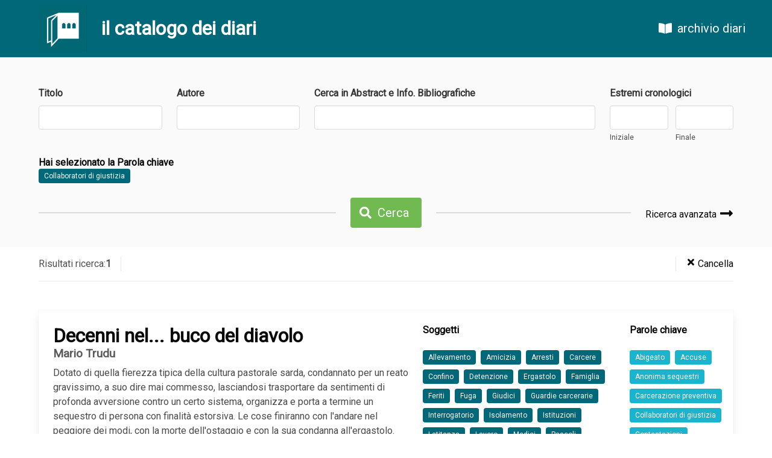

--- FILE ---
content_type: text/html; charset=UTF-8
request_url: https://catalogo.archiviodiari.it/diari?keyword=2668&tag=Collaboratori%20di%20giustizia
body_size: 2862
content:
<!DOCTYPE html>
<html lang="it">
<head>
	<meta charset="UTF-8">
	<meta name="viewport" content="width=device-width, initial-scale=1.0">
	<meta http-equiv="X-UA-Compatible" content="ie=edge">
	<title>Catalogo Diari - Fondazione Archivio Diaristico Nazionale</title>

	<!-- CSRF Token -->
	<meta name="csrf-token" content="0ebrOc2ZwmJRp5Jb7m5cMhrEZ9BiX3UgsN61OK5z">

	<!-- Scripts -->
	<script src="/js/lang.js"></script>
	<script src="https://catalogo.archiviodiari.it/js/app.js" defer></script>
	
    <!-- Styles -->
    <link href="https://catalogo.archiviodiari.it/css/app.css" rel="stylesheet">
</head>
<body>
	<div id="app">
		<nav class="navbar is-primary" style="position: sticky; top: 0">
	<div class="navbar-brand">
		<a href="/" class="navbar-item hoverless" style="padding-left: 4rem">
			<img src="/images/logo.png" width="80">
		</a>
		<div class="navbar-item">
			<h3 class="title is-3 has-text-white">il catalogo dei diari</h3>
		</div>
	</div>
	<div class="navbar-end">
				<a href="http://archiviodiari.org" class="navbar-item is-size-5 hoverless" style="margin-right: 2rem; margin-left: 1rem">
			<span class="icon" style="margin-right: 0.5rem"><i class="fas fa-book-open"></i></span> archivio diari
		</a>
	</div>
</nav>
			<div class="section has-background-white-bis" style="padding-bottom: 2rem">
		<div class="container">
			
			<form id="search_form" method="GET" action="https://catalogo.archiviodiari.it/diari">
				<div class="columns">
	<div class="column field">
		<label for="title" class="label">Titolo</label>
		<div class="control">
			<input name="title" type="text" class="input" value="">
		</div>
	</div>
	<div class="column field">
		<label for="author" class="label">Autore</label>
		<div class="control">
			<input name="author" type="text" class="input" value="">
		</div>
	</div>
	<div class="column field is-5">
		<label for="abstract" class="label">Cerca in Abstract e Info. Bibliografiche</label>
		<div class="control">
			<input name="abstract" type="text" class="input" value="">
		</div>
	</div>
	<div class="column field">
		<year-range-input label="Estremi cronologici" name="cronological"
			:start="null" :end="null">
		</year-range-input>
	</div>
</div>
<div class="columns">
	<div class="column">
		<h6 class="title is-6"> Hai selezionato 			
				la Parola chiave</h6>
		<div>
			<a href="https://catalogo.archiviodiari.it/diari?keyword=2668&amp;tag=Collaboratori%20di%20giustizia"
				class="tag is-primary">Collaboratori di giustizia</a>
		</div>
		
		
		
			</div>
</div>
<div class="columns">
	<div class="column is-hidden-mobile">
		<hr>
	</div>
	<div class="column is-narrow">
		<div class="field">
			<p class="control">
				<button class="button is-success is-size-5">
					<span class="icon is-small"><i class="fas fa-search"></i></span>
					<span>Cerca</span>
				</button>
			</p>
		</div>
	</div>
	<div class="column">
		<div class="columns">
			<div class="column">
				<hr>
			</div>
			<div class="column is-narrow" style="display: flex; align-items: center">
				<div class="field">
					<p class="control">
						<a href="https://catalogo.archiviodiari.it/ricerca_avanzata" class="has-text-black" style="font-weight: 300; font-size: 1rem">
							Ricerca avanzata							<span class="icon is-size-4" style="position:relative; top:.3rem"><i class="fas fa-long-arrow-alt-right"></i></span>
						</a>
					</p>
				</div>
			</div>
		</div>
	</div>
</div>

			</form>
		</div>
	</div>

	<div class="section has-background-white" style="padding: 1rem 0 0; position: sticky; z-index: 30;top: 95px">
		<div class="container">
			<div class="level divider-bottom" style="padding-bottom: 1rem">
				<div class="level-left divider-right" style="padding-right: 1rem; color: #4e4e4e; font-weight: 300; font-size: 1rem">
					Risultati ricerca: <b>1</b>				</div>
				<div class="level-right divider-left" style="padding-left: 1rem">
					<a href="https://catalogo.archiviodiari.it/diari" class="has-text-black" style="font-weight: 300; font-size: 1rem">
						<span class="icon is-small"><i class="fas fa-times"></i></span>
						<span>Cancella</span>
					</a>
				</div>
			</div>
		</div>
	</div>

	<div class="section has-background-white">
		<div class="container">

			
			<div class="card diary-list-item" style="margin-bottom: 1.5rem">
	<div class="card-content">
		<div class="columns">
			<div class="column" style="flex-grow: 1.2">
				<p class="title is-spaced">Decenni nel... buco del diavolo</p>
									<p class="subtitle is-6">
													 Mario Trudu
											</p>
													<div class="content">
						Dotato di quella fierezza tipica della cultura pastorale sarda, condannato per un reato gravissimo, a suo dire mai commesso, lasciandosi trasportare da sentimenti di profonda avversione contro un certo sistema, organizza e porta a termine un sequestro di persona con finalità estorsiva. Le cose finiranno con l&#039;andare nel peggiore dei modi, con la morte dell&#039;ostaggio e con la sua condanna all&#039;ergastolo.
					</div>
								<div class="diary-list-item-info">
											<div class="cronological has-background-white-ter">
							<h6 class="title is-6 has-text-primary">Estremi cronologici</h6>
							1950
									-2010
									</div>
																<div class="writing has-background-white-ter">
							<h6 class="title is-6 has-text-primary">Tempo della scrittura</h6>
							1999
									-2010
									</div>
																<div class="primary-type has-background-white-ter">
							<h6 class="title is-6 has-text-primary">Tipologia testuale</h6>
							Memoria
						</div>
																<div class="secondary-types">
							<h6 class="title is-6 has-text-primary">Tipologia secondaria</h6>
															Epistolario<br>
															Autobiografia<br>
													</div>
																<div class="inventory">
							<h6 class="title is-6 has-text-primary">Natura del testo in sede</h6>
															Dattiloscritto: 1<br>
																						Allegati<br>
																											</div>
																<div class="consistency" style="padding-bottom: 0">
							<h6 class="title is-6 has-text-primary">Consistenza</h6>
							290 p.
						</div>
																<div class="location">
							<h6 class="title is-6 has-text-primary">Collocazione</h6>
							MP/Adn2
						</div>
									</div>
			</div>

			<div class="column diary-tags" style="display: flex; align-items: center">
				<div class="columns">
					<div class="column is-8" style="margin-right: 0">
													<h6 class="title is-6">Soggetti</h6>
							<div class="tags">
																<a href="https://catalogo.archiviodiari.it/diari?topic=1075&amp;tag=Allevamento"
									class="tag is-primary">Allevamento</a>
																<a href="https://catalogo.archiviodiari.it/diari?topic=6&amp;tag=Amicizia"
									class="tag is-primary">Amicizia</a>
																<a href="https://catalogo.archiviodiari.it/diari?topic=2474&amp;tag=Arresti"
									class="tag is-primary">Arresti</a>
																<a href="https://catalogo.archiviodiari.it/diari?topic=1239&amp;tag=Carcere"
									class="tag is-primary">Carcere</a>
																<a href="https://catalogo.archiviodiari.it/diari?topic=1662&amp;tag=Confino"
									class="tag is-primary">Confino</a>
																<a href="https://catalogo.archiviodiari.it/diari?topic=148&amp;tag=Detenzione"
									class="tag is-primary">Detenzione</a>
																<a href="https://catalogo.archiviodiari.it/diari?topic=1284&amp;tag=Ergastolo"
									class="tag is-primary">Ergastolo</a>
																<a href="https://catalogo.archiviodiari.it/diari?topic=5&amp;tag=Famiglia"
									class="tag is-primary">Famiglia</a>
																<a href="https://catalogo.archiviodiari.it/diari?topic=47&amp;tag=Feriti"
									class="tag is-primary">Feriti</a>
																<a href="https://catalogo.archiviodiari.it/diari?topic=1300&amp;tag=Fuga"
									class="tag is-primary">Fuga</a>
																<a href="https://catalogo.archiviodiari.it/diari?topic=162&amp;tag=Giudici"
									class="tag is-primary">Giudici</a>
																<a href="https://catalogo.archiviodiari.it/diari?topic=2926&amp;tag=Guardie%20carcerarie"
									class="tag is-primary">Guardie carcerarie</a>
																<a href="https://catalogo.archiviodiari.it/diari?topic=2314&amp;tag=Interrogatorio"
									class="tag is-primary">Interrogatorio</a>
																<a href="https://catalogo.archiviodiari.it/diari?topic=3789&amp;tag=Isolamento"
									class="tag is-primary">Isolamento</a>
																<a href="https://catalogo.archiviodiari.it/diari?topic=3929&amp;tag=Istituzioni"
									class="tag is-primary">Istituzioni</a>
																<a href="https://catalogo.archiviodiari.it/diari?topic=3647&amp;tag=Latitanza"
									class="tag is-primary">Latitanza</a>
																<a href="https://catalogo.archiviodiari.it/diari?topic=8&amp;tag=Lavoro"
									class="tag is-primary">Lavoro</a>
																<a href="https://catalogo.archiviodiari.it/diari?topic=83&amp;tag=Medici"
									class="tag is-primary">Medici</a>
																<a href="https://catalogo.archiviodiari.it/diari?topic=1100&amp;tag=Pascoli"
									class="tag is-primary">Pascoli</a>
																<a href="https://catalogo.archiviodiari.it/diari?topic=336&amp;tag=Pastorizia"
									class="tag is-primary">Pastorizia</a>
																<a href="https://catalogo.archiviodiari.it/diari?topic=3927&amp;tag=Rivendicazioni"
									class="tag is-primary">Rivendicazioni</a>
																<a href="https://catalogo.archiviodiari.it/diari?topic=1896&amp;tag=Sardegna"
									class="tag is-primary">Sardegna</a>
																<a href="https://catalogo.archiviodiari.it/diari?topic=3926&amp;tag=Sentenza%20di%20condanna"
									class="tag is-primary">Sentenza di condanna</a>
																<a href="https://catalogo.archiviodiari.it/diari?topic=1155&amp;tag=Sequestro%20di%20persona"
									class="tag is-primary">Sequestro di persona</a>
																<a href="https://catalogo.archiviodiari.it/diari?topic=3928&amp;tag=Testimoni"
									class="tag is-primary">Testimoni</a>
																<a href="https://catalogo.archiviodiari.it/diari?topic=1101&amp;tag=Transumanza"
									class="tag is-primary">Transumanza</a>
															</div>
											</div>
					<div class="column" style="margin-left: 0">
													<h6 class="title is-6">Parole chiave</h6>
							<div class="tags">
																<a href="https://catalogo.archiviodiari.it/diari?keyword=2665&amp;tag=Abigeato"
									class="tag is-keywords">Abigeato</a>
																<a href="https://catalogo.archiviodiari.it/diari?keyword=2669&amp;tag=Accuse"
									class="tag is-keywords">Accuse</a>
																<a href="https://catalogo.archiviodiari.it/diari?keyword=2666&amp;tag=Anonima%20sequestri"
									class="tag is-keywords">Anonima sequestri</a>
																<a href="https://catalogo.archiviodiari.it/diari?keyword=2670&amp;tag=Carcerazione%20preventiva"
									class="tag is-keywords">Carcerazione preventiva</a>
																<a href="https://catalogo.archiviodiari.it/diari?keyword=2668&amp;tag=Collaboratori%20di%20giustizia"
									class="tag is-keywords">Collaboratori di giustizia</a>
																<a href="https://catalogo.archiviodiari.it/diari?keyword=935&amp;tag=Contestazioni"
									class="tag is-keywords">Contestazioni</a>
																<a href="https://catalogo.archiviodiari.it/diari?keyword=2664&amp;tag=Forze%20dell%27Ordine"
									class="tag is-keywords">Forze dell&#039;Ordine</a>
																<a href="https://catalogo.archiviodiari.it/diari?keyword=2663&amp;tag=Gennargentu"
									class="tag is-keywords">Gennargentu</a>
																<a href="https://catalogo.archiviodiari.it/diari?keyword=1218&amp;tag=Ingiustizie"
									class="tag is-keywords">Ingiustizie</a>
																<a href="https://catalogo.archiviodiari.it/diari?keyword=2672&amp;tag=Legge%20Gozzini%20663%2F86"
									class="tag is-keywords">Legge Gozzini 663/86</a>
																<a href="https://catalogo.archiviodiari.it/diari?keyword=248&amp;tag=Litigi"
									class="tag is-keywords">Litigi</a>
																<a href="https://catalogo.archiviodiari.it/diari?keyword=2228&amp;tag=Magistratura"
									class="tag is-keywords">Magistratura</a>
																<a href="https://catalogo.archiviodiari.it/diari?keyword=622&amp;tag=Odio"
									class="tag is-keywords">Odio</a>
																<a href="https://catalogo.archiviodiari.it/diari?keyword=2667&amp;tag=Processi"
									class="tag is-keywords">Processi</a>
																<a href="https://catalogo.archiviodiari.it/diari?keyword=1596&amp;tag=Rapporti%20interpersonali"
									class="tag is-keywords">Rapporti interpersonali</a>
																<a href="https://catalogo.archiviodiari.it/diari?keyword=2671&amp;tag=Ritrattazione"
									class="tag is-keywords">Ritrattazione</a>
																<a href="https://catalogo.archiviodiari.it/diari?keyword=1576&amp;tag=Servizio%20militare"
									class="tag is-keywords">Servizio militare</a>
																<a href="https://catalogo.archiviodiari.it/diari?keyword=244&amp;tag=Uccisioni"
									class="tag is-keywords">Uccisioni</a>
															</div>
											</div>
				</div>
			</div>
		</div>
		<hr style="margin-top: 0">
		<div style="display: flex; justify-content: flex-end">
			<a href="https://catalogo.archiviodiari.it/diari/7893" class="button-diary">
				<span class="icon"><i class="fas fa-book-open"></i></span>
				<span><b>Scheda Completa</b><span>
			</a>
		</div>
	</div>
</div>
			<div class="container">
				
			</div>
		</div>
	</div>

		<footer style="padding: 15px; background: #e1e1e1">
	<div class="content container">
		<p style="font-size: 0.7rem;">
			<b>Fondazione Archivio Diaristico Nazionale - onlus</b><br>
			Sede operativa: Piazza Amintore Fanfani, 14 / sede legale: Piazza Plinio Pellegrini, 1<br>
			Posta elettronica certificata <a href="mailto:archiviodiari@pec.it">archiviodiari@pec.it</a><br>
			52036 Pieve Santo Stefano AR / tel. 0575797730.1 fax 0575 797799 / P.IVA e C.F. 01375620513
		</p>
	</div>
</footer>	</div>
	
<script defer src="https://use.fontawesome.com/releases/v5.3.1/js/all.js"></script>
<script>
	document.addEventListener('DOMContentLoaded', () => {
		var myForm = document.getElementById('search_form');
		myForm.addEventListener('submit', function () {
			var allInputs = myForm.getElementsByTagName('input');

			for (var i = 0; i < allInputs.length; i++) {
				var input = allInputs[i];

				if (input.name && !input.value) {
					input.name = '';
				}
			}
		});
	});
</script>

</body>
</html>